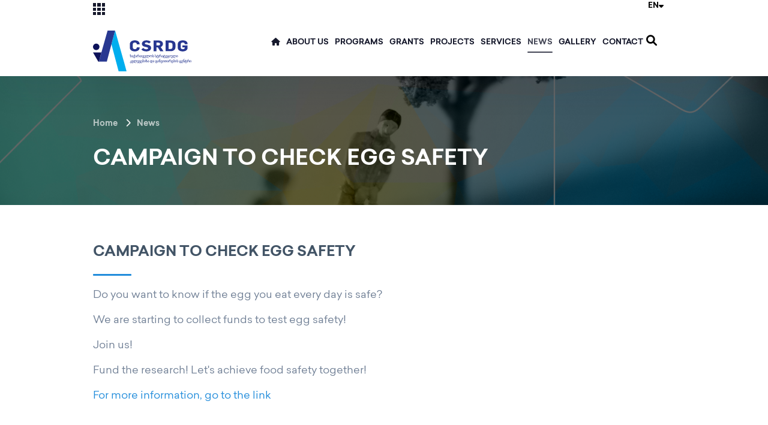

--- FILE ---
content_type: text/html; charset=UTF-8
request_url: https://www.csrdg.ge/en/siakhle/kampania-kvertskhis-uvneblobis-shesamotsmeblad
body_size: 14899
content:
<!doctype html>
<html lang="en">
<head>
	<meta charset="UTF-8">
	<meta name="viewport" content="width=device-width, initial-scale=1">
	<meta name="format-detection" content="telephone=no">
	<title>campaign to check egg safety - </title>
<meta name="description" content="">
	<meta name="csrf-token" content="ATxKRAvT8UAQGgFjhF7tuOQhVzguQdUzsTHfUkZ6">
	<meta name="msapplication-navbutton-color" content="#f37b52">
	<meta property="fb:app_id" content="1031035247259234"/>
	<link rel="shortcut icon" href="https://www.csrdg.ge/images/front/favicon.png">
	<link rel="stylesheet" href="https://unpkg.com/swiper/swiper-bundle.min.css" />
	<link rel="stylesheet" href="https://cdnjs.cloudflare.com/ajax/libs/font-awesome/6.1.1/css/all.min.css">
	<script src="https://cdnjs.cloudflare.com/ajax/libs/gsap/1.19.1/TweenMax.min.js"></script>
	<script src="https://cdnjs.cloudflare.com/ajax/libs/ScrollMagic/2.0.5/ScrollMagic.min.js"></script>
	<script src="https://cdnjs.cloudflare.com/ajax/libs/ScrollMagic/2.0.5/plugins/animation.gsap.js"></script>
	<script src="https://unpkg.com/swiper/swiper-bundle.min.js"></script>
	<script src="https://www.google.com/recaptcha/api.js" async defer></script>
	<link rel="stylesheet" href="/scripts/frontend/css/main.css?v=1670315567">
	<script src="/scripts/frontend/js/main.js?v=1666607692"></script>
	<link rel="stylesheet" href="/scripts/frontend/swiper/swiper.css?v=1666609468">
	<script src="/scripts/frontend/swiper/swiper.js?v=1666609498"></script>

	<!-- og -->
<meta property="og:type" content="article">
<meta property="og:title" content="campaign to check egg safety">
<meta property="og:description" content="&nbsp;">
<meta property="og:image" content="https://www.csrdg.ge/storage/images/სიახლე-15.png">
<meta property="og:image:width" content="1200">
<meta property="og:image:height" content="630">
<meta property="og:url" content="https://www.csrdg.ge/en/siakhle/kampania-kvertskhis-uvneblobis-shesamotsmeblad">
<meta property="og:site_name" content="">
		<script>
		$.ajaxSetup({
			headers: {
				'X-CSRF-TOKEN': $('meta[name="csrf-token"]').attr('content')
			}
		});
		var $fullUrl = 'https://www.csrdg.ge';
		var $storageUrl = 'https://www.csrdg.ge/storage/';
		var $lang = 'en';
		var $currentTimestamp = 1768433834;
	</script>
</head>
<body>

	<div class="resp_menu_toggle resp_dark hidden">
	<div></div>
	<div></div>
	<div></div>
	<div></div>
</div>
<div class="resp_menu hidden">
	<div class="langs">
		<div class="lang_wrapper">
			<div class="lang">
			<span>EN</span>
			<em class="fa-solid fa-caret-down"></em>
		</div>
		<ul>
				<li>
			<a href="https://www.csrdg.ge/ge/siakhle/kampania-kvertskhis-uvneblobis-shesamotsmeblad" title="GE" class="uppercase text-sm transition-all duration-300 group-hover:text-neutral-800 hover:!text-corp">GE</a>
		</li>

	</ul>
		</div>
	</div>
	<div class="resp_menu_ul"></div>
</div>
<div class="modal_search">
	<div class="close"></div>
	<div class="search_wrap">
		<div class="search_overlay"></div>
		<form method="GET" action="https://www.csrdg.ge/en/search" accept-charset="UTF-8" id="search_form" autocomplete="off">
	<input class="search" id="search" type="search" placeholder="Key Word">
	<button type="submit">
		<em class="ri-search-line"></em>
	</button>
</form>	</div>
</div>


	<header class="header header_fixed shadow ">



	<div class="sub_sites_wrapper">
		<div class="container">
			<div class="sub_sites">
				<div class="csrdg_logo">
					<a href="https://www.csrdg.ge/en" title="CSRDG">
						<img src="https://www.csrdg.ge/images/front/csrdgLogo.svg" alt="CSRDG">
					</a>
				</div>
				<div class="network_links">
					<ul>
						<li>
	<a href="https://momxmarebeli.ge/" title="momxmarebeli.ge" target="_blank">momxmarebeli.ge</a>
</li>
<li>
	<a href="https://cdrc.ge/" title="cdrc.ge" target="_blank">cdrc.ge</a>
</li>
<li>
	<a href="www.segeorgia.org" title="segeorgia.org" target="_blank">segeorgia.org</a>
</li>
<li>
	<a href="https://meliora.ge/ka" title="meliora.ge" target="_blank">meliora.ge</a>
</li>
<li>
	<a href="https://www.asocireba.ge/learn/" title="asocireba.ge" target="_blank">asocireba.ge</a>
</li>
<li>
	<a href="https://csrgeorgia.com/ka" title="csrgeorgia.com" target="_blank">csrgeorgia.com</a>
</li>
<li>
	<a href="https://csrblog.ge/" title="csrblog.ge" target="_blank">csrblog.ge</a>
</li>
<li>
	<a href="https://probonogeorgia.ge/ge/home" title="probonogeorgia.ge" target="_blank">probonogeorgia.ge</a>
</li>
<li>
	<a href="https://actio.ge/" title="actio.ge" target="_blank">actio.ge</a>
</li>


					</ul>
				</div>
			</div>
		</div>
	</div>
	<div class="container">
		<div class="header_top">
			<div class="network">
				<div class="network_trigger">
					<div class="bg_dark"></div>
					<div class="bg_dark"></div>
					<div class="bg_dark"></div>
					<div class="bg_dark"></div>
					<div class="bg_dark"></div>
					<div class="bg_dark"></div>
					<div class="bg_dark"></div>
					<div class="bg_dark"></div>
					<div class="bg_dark"></div>
				</div>
				<h6 class="network_label">Our Sites</h6>
			</div>
			<div class="langs">
				<div class="lang_wrapper">
					<div class="lang">
			<span>EN</span>
			<em class="fa-solid fa-caret-down"></em>
		</div>
		<ul>
				<li>
			<a href="https://www.csrdg.ge/ge/siakhle/kampania-kvertskhis-uvneblobis-shesamotsmeblad" title="GE" class="uppercase text-sm transition-all duration-300 group-hover:text-neutral-800 hover:!text-corp">GE</a>
		</li>

	</ul>
				</div>
			</div>
		</div>
		<div class="default_header">
			<div class="header_csrdg_logo">
				<a href="https://www.csrdg.ge/en" title="CSRDG">
					<img src="https://www.csrdg.ge/images/front/csrdgLogo.svg" alt="CSRDG">
				</a>
			</div>
			<nav class="navigation">
				<ul>
					<li>
						<a href="https://www.csrdg.ge/en" title="მთავარი">
							<em class="fas fa-home"></em>
						</a>
					</li>
					<li>
	<a href="https://www.csrdg.ge/en/chven-sheakheb" target="_self">
		ABOUT US
	</a>
			<ul>
			<li>
	<a href="https://www.csrdg.ge/en/misia-2" target="_self">
		Mission
	</a>
	</li>
<li>
	<a href="https://www.csrdg.ge/en/istoria" target="_self">
		History
	</a>
	</li>
<li>
	<a href="https://www.csrdg.ge/en/geografiuli-dafarva" target="_self">
		Geographical Coverage
	</a>
	</li>
<li>
	<a href="https://www.csrdg.ge/en/publications" target="_self">
		Publications
	</a>
	</li>
<li>
	<a href="https://www.csrdg.ge/en/tsliuri-angarishebi" target="_self">
		Annual Reports
	</a>
	</li>
<li>
	<a href="https://www.csrdg.ge/en/partniorebi" target="_self">
		Donors and Partners
	</a>
	</li>
		</ul>
	</li>
<li>
	<a href="https://www.csrdg.ge/en/programs" target="_self">
		Programs
	</a>
			<ul>
			<li>
	<a href="https://www.csrdg.ge/en/programs/sazogadoebrivi-organizatsiebis-ganvitareba" target="_self">
		CSO Development
	</a>
	</li>
<li>
	<a href="https://www.csrdg.ge/en/programs/temis-ganvitareba" target="_self">
		Community Development
	</a>
	</li>
<li>
	<a href="https://www.csrdg.ge/en/programs/sotsialuri-pasukhismgebloba" target="_self">
		Corporate Social Responsibility
	</a>
	</li>
<li>
	<a href="https://www.csrdg.ge/en/programs/momkhmareblis-uflebebis-datsva" target="_self">
		CONSUMER RIGHTS PROTECTION
	</a>
	</li>
<li>
	<a href="https://www.csrdg.ge/en/programs/sotsialuri-metsarmeoba" target="_self">
		SOCIAL ENTREPRENEURSHIP
	</a>
	</li>
<li>
	<a href="https://www.csrdg.ge/en/programs/evrointegratsiis-khelshetsyoba" target="_self">
		EU Integration
	</a>
	</li>
<li>
	<a href="https://www.csrdg.ge/en/programs/sotsialuri-momsakhurebis-ganvitareba" target="_self">
		Social Service Development
	</a>
	</li>
<li>
	<a href="https://www.csrdg.ge/en/programs/kargi-mmartveloba" target="_self">
		Good Governance
	</a>
	</li>
		</ul>
	</li>
<li>
	<a href="https://www.csrdg.ge/en/grants" target="_self">
		Grants
	</a>
	</li>
<li>
	<a href="https://www.csrdg.ge/en/projects" target="_self">
		Projects
	</a>
	</li>
<li>
	<a href="https://www.csrdg.ge/en/servisebi-2" target="_self">
		Services
	</a>
			<ul>
			<li>
	<a href="https://www.csrdg.ge/en/treningebi-2" target="_self">
		Trainings
	</a>
	</li>
<li>
	<a href="https://www.csrdg.ge/en/shetavazebuli-konsultatsiebi" target="_self">
		Consultations
	</a>
	</li>
		</ul>
	</li>
<li class="active">
	<a href="https://www.csrdg.ge/en/siakhle" target="_self">
		News
	</a>
	</li>
<li>
	<a href="https://www.csrdg.ge/en/galerea" target="_self">
		Gallery
	</a>
			<ul>
			<li>
	<a href="https://www.csrdg.ge/en/foto-galerea" target="_self">
		Photo
	</a>
	</li>
<li>
	<a href="https://www.csrdg.ge/en/video-galerea" target="_self">
		Video
	</a>
	</li>
		</ul>
	</li>
<li>
	<a href="https://www.csrdg.ge/en/contact" target="_self">
		Contact
	</a>
	</li>
				</ul>
				<div class="search_trigger">
					<a href="javascript:void(0);" title="ძიება">
						<em class="fa-solid fa-magnifying-glass"></em>
					</a>
				</div>
			</nav>
		</div>
	</div>
</header>
































































					<section class="training_sub_header">
		<div class="sub_header">
			<figure>
				<img src="https://www.csrdg.ge/storage/images/news.header-27.png" alt="">
			</figure>
			<div class="container">
				<ul>
					<li>
	<a href="https://www.csrdg.ge/en" title="Home">
        <span>Home</span>
	</a><em class="fa-solid fa-chevron-right"></em>
</li>
                                            	<li><a href="https://www.csrdg.ge/en/siakhle" title="News">News</a>
                                    </li>
                    
				</ul>
				<h1>campaign to check egg safety</h1>
			</div>
		</div>
	</section>
			<section class="training_intro trans-all-4">
			<div class="container">
				<h3 class="widget_title">
					campaign to check egg safety
				</h3>
				<div class="intro_content">
					<p><span style="font-size: 18px;">Do you want to know if the egg you eat every day is safe?</span></p>
<p><span style="font-size: 18px;">We are starting to collect funds to test egg safety!</span></p>
<p><span style="font-size: 18px;">Join us!</span></p>
<p><span style="font-size: 18px;">Fund the research! Let's achieve food safety together!</span></p>
<p><span style="font-size: 18px;"><a href="https://www.momxmarebeli.ge/articles/all/6794">For more information, go to the link</a></span></p>
				</div>
			</div>
		</section>
		
	<section class="socials trans-all-4">
	<div class="container">
		<h6>Share</h6>
		<ul>
			<li>
				<a href="https://www.facebook.com/sharer/sharer.php?u=https://www.csrdg.ge/en/siakhle/kampania-kvertskhis-uvneblobis-shesamotsmeblad" title="Facebook">
					<em class="ri-facebook-circle-fill"></em>
				</a>
			</li>
			<li>
				<a href="https://www.linkedin.com/shareArticle?mini=true&url=https://www.csrdg.ge/en/siakhle/kampania-kvertskhis-uvneblobis-shesamotsmeblad&title=campaign to check egg safety&summary=&source=" title="LinkedIn">
					<em class="ri-linkedin-box-fill"></em>
				</a>
			</li>
			<li>
				<a href="https://twitter.com/intent/tweet?text=campaign to check egg safety&url=https://www.csrdg.ge/en/siakhle/kampania-kvertskhis-uvneblobis-shesamotsmeblad" title="Twitter">
					<em class="ri-twitter-fill"></em>
				</a>
			</li>
		</ul>
	</div>
</section>
		<section class="footer">
	<div class="footer_bg">
		<figure>
			<img class="footer_bg_img" src="https://www.csrdg.ge/storage/images/საბოლოო.კ.,კ.-06.png" alt="BackgroundImage">
		</figure>
	</div>
	<div class="container">
		<div class="footer_top">
			<div class="footer_header">
				<h3>Subscribe now for news and updates</h3>
				<h1>Our News</h1>
			</div>
			<div class="footer_content_wrapper">
				<div class="footer_form">
					<script>
	var onSubmitSubscribe = function(token) {
		document.getElementById("subscribe_form").submit();
	};
</script>
<form method="POST" action="https://www.csrdg.ge/en/subscribe/make" accept-charset="UTF-8" autocomplete="off" id="subscribe_form"><input name="_token" type="hidden" value="ATxKRAvT8UAQGgFjhF7tuOQhVzguQdUzsTHfUkZ6">
<ul>
		<li>
			<label for="full_name">Name</label>
			<input type="text" name="fullname">
		</li>
		<li>
			<label for="email">E-mail</label>
			<input type="email" name="email">
		</li>
		<li>
			<button class="g-recaptcha gilaki" 
	type="submit"
	data-sitekey="6Ler0AMiAAAAAHbxYpVCaOfGUmMDddryNm5QR4gi"
	data-callback="onSubmitSubscribe"
	data-action="submit">
	Subscribe
	</button>
		</li>
	</ul>
</form>
				</div>
				<div class="footer_img">
					<figure>
						<img src="https://www.csrdg.ge/images/front/MacBook.png" alt="laptop">
					</figure>
				</div>
			</div>
		</div>
	</div>
	<div class="footer_bottom">
		<nav class="footer_nav">
			<ul class="footer_nav_list">
				<li>
	<a href="https://www.momxmarebeli.ge/" title="momxmarebeli.ge">momxmarebeli.ge</a>
	</li>
<li>
	<a href="https://cdrc.ge/en" title="cdrc.ge">cdrc.ge</a>
	</li>
<li>
	<a href="https://www.segeorgia.org/en" title="segeorgia.org">segeorgia.org</a>
	</li>
<li>
	<a href="https://www.asocireba.ge/learn/" title="asocireba.ge">asocireba.ge</a>
	</li>
<li>
	<a href="https://csrgeorgia.com/en?" title="csrgeorgia.com">csrgeorgia.com</a>
	</li>
<li>
	<a href="https://csrblog.ge/" title="csrblog.ge">csrblog.ge</a>
	</li>
<li>
	<a href="https://probonogeorgia.ge/en/home" title="probonogeorgia.ge">probonogeorgia.ge</a>
	</li>
<li>
	<a href="https://meliora.ge/en" title="meliora.ge">meliora.ge</a>
	</li>
<li>
	<a href="https://actio.ge/" title="actio.ge">actio.ge</a>
	</li>

			</ul>
			<ul class="footer_social_list">
				<li>
	<a href="https://www.facebook.com/CSRDG" target="_blank">
		<em class="fa-brands fa-facebook"></em>
	</a>
</li>
<li>
	<a href="https://www.instagram.com/csrdg1995/" target="_blank">
		<em class="fa-brands fa-instagram"></em>
	</a>
</li>
<li>
	<a href="https://www.facebook.com/CSRDG" target="_blank">
		<em class="fa-brands fa-facebook-messenger"></em>
	</a>
</li>
<li>
	<a href="https://ge.linkedin.com/company/center-for-strategic-research-and-development-of-georgia" target="_blank">
		<em class="fa-brands fa-linkedin"></em>
	</a>
</li>
<li>
	<a href="https://www.youtube.com/@csrdg4204" target="_blank">
		<em class="fa-brands fa-youtube"></em>
	</a>
</li>
			</ul>
			<div class="footer_copyright">
				<p>&copy; 2026 CSRDG</p>
			</div>
			<a href="http://artmedia.ge/" target="_blank">
				<figure class="footer_art_logo">
					<img src="https://www.csrdg.ge/images/front/artLogo.svg" alt="artmedia">
				</figure>
			</a>
		</nav>
	</div>
</section>

<script>
	var swiper = new Swiper(".art-main-slider", {
		// direction: "vertical",
		loop: false,
		spaceBetween: 20,
		slidesPerView: 1,
        effect: 'fade',
        fadeEffect: {
            crossFade: true
        },
		pagination: {
			el: ".art-main-slider-pagination",
			clickable: true,
		},
        autoplay: {
            delay: 5000,
        },
	});

</script>

</body>
</html>

--- FILE ---
content_type: text/html; charset=utf-8
request_url: https://www.google.com/recaptcha/api2/anchor?ar=1&k=6Ler0AMiAAAAAHbxYpVCaOfGUmMDddryNm5QR4gi&co=aHR0cHM6Ly93d3cuY3NyZGcuZ2U6NDQz&hl=en&v=PoyoqOPhxBO7pBk68S4YbpHZ&size=invisible&sa=submit&anchor-ms=20000&execute-ms=30000&cb=qfvrjvosdl6f
body_size: 48752
content:
<!DOCTYPE HTML><html dir="ltr" lang="en"><head><meta http-equiv="Content-Type" content="text/html; charset=UTF-8">
<meta http-equiv="X-UA-Compatible" content="IE=edge">
<title>reCAPTCHA</title>
<style type="text/css">
/* cyrillic-ext */
@font-face {
  font-family: 'Roboto';
  font-style: normal;
  font-weight: 400;
  font-stretch: 100%;
  src: url(//fonts.gstatic.com/s/roboto/v48/KFO7CnqEu92Fr1ME7kSn66aGLdTylUAMa3GUBHMdazTgWw.woff2) format('woff2');
  unicode-range: U+0460-052F, U+1C80-1C8A, U+20B4, U+2DE0-2DFF, U+A640-A69F, U+FE2E-FE2F;
}
/* cyrillic */
@font-face {
  font-family: 'Roboto';
  font-style: normal;
  font-weight: 400;
  font-stretch: 100%;
  src: url(//fonts.gstatic.com/s/roboto/v48/KFO7CnqEu92Fr1ME7kSn66aGLdTylUAMa3iUBHMdazTgWw.woff2) format('woff2');
  unicode-range: U+0301, U+0400-045F, U+0490-0491, U+04B0-04B1, U+2116;
}
/* greek-ext */
@font-face {
  font-family: 'Roboto';
  font-style: normal;
  font-weight: 400;
  font-stretch: 100%;
  src: url(//fonts.gstatic.com/s/roboto/v48/KFO7CnqEu92Fr1ME7kSn66aGLdTylUAMa3CUBHMdazTgWw.woff2) format('woff2');
  unicode-range: U+1F00-1FFF;
}
/* greek */
@font-face {
  font-family: 'Roboto';
  font-style: normal;
  font-weight: 400;
  font-stretch: 100%;
  src: url(//fonts.gstatic.com/s/roboto/v48/KFO7CnqEu92Fr1ME7kSn66aGLdTylUAMa3-UBHMdazTgWw.woff2) format('woff2');
  unicode-range: U+0370-0377, U+037A-037F, U+0384-038A, U+038C, U+038E-03A1, U+03A3-03FF;
}
/* math */
@font-face {
  font-family: 'Roboto';
  font-style: normal;
  font-weight: 400;
  font-stretch: 100%;
  src: url(//fonts.gstatic.com/s/roboto/v48/KFO7CnqEu92Fr1ME7kSn66aGLdTylUAMawCUBHMdazTgWw.woff2) format('woff2');
  unicode-range: U+0302-0303, U+0305, U+0307-0308, U+0310, U+0312, U+0315, U+031A, U+0326-0327, U+032C, U+032F-0330, U+0332-0333, U+0338, U+033A, U+0346, U+034D, U+0391-03A1, U+03A3-03A9, U+03B1-03C9, U+03D1, U+03D5-03D6, U+03F0-03F1, U+03F4-03F5, U+2016-2017, U+2034-2038, U+203C, U+2040, U+2043, U+2047, U+2050, U+2057, U+205F, U+2070-2071, U+2074-208E, U+2090-209C, U+20D0-20DC, U+20E1, U+20E5-20EF, U+2100-2112, U+2114-2115, U+2117-2121, U+2123-214F, U+2190, U+2192, U+2194-21AE, U+21B0-21E5, U+21F1-21F2, U+21F4-2211, U+2213-2214, U+2216-22FF, U+2308-230B, U+2310, U+2319, U+231C-2321, U+2336-237A, U+237C, U+2395, U+239B-23B7, U+23D0, U+23DC-23E1, U+2474-2475, U+25AF, U+25B3, U+25B7, U+25BD, U+25C1, U+25CA, U+25CC, U+25FB, U+266D-266F, U+27C0-27FF, U+2900-2AFF, U+2B0E-2B11, U+2B30-2B4C, U+2BFE, U+3030, U+FF5B, U+FF5D, U+1D400-1D7FF, U+1EE00-1EEFF;
}
/* symbols */
@font-face {
  font-family: 'Roboto';
  font-style: normal;
  font-weight: 400;
  font-stretch: 100%;
  src: url(//fonts.gstatic.com/s/roboto/v48/KFO7CnqEu92Fr1ME7kSn66aGLdTylUAMaxKUBHMdazTgWw.woff2) format('woff2');
  unicode-range: U+0001-000C, U+000E-001F, U+007F-009F, U+20DD-20E0, U+20E2-20E4, U+2150-218F, U+2190, U+2192, U+2194-2199, U+21AF, U+21E6-21F0, U+21F3, U+2218-2219, U+2299, U+22C4-22C6, U+2300-243F, U+2440-244A, U+2460-24FF, U+25A0-27BF, U+2800-28FF, U+2921-2922, U+2981, U+29BF, U+29EB, U+2B00-2BFF, U+4DC0-4DFF, U+FFF9-FFFB, U+10140-1018E, U+10190-1019C, U+101A0, U+101D0-101FD, U+102E0-102FB, U+10E60-10E7E, U+1D2C0-1D2D3, U+1D2E0-1D37F, U+1F000-1F0FF, U+1F100-1F1AD, U+1F1E6-1F1FF, U+1F30D-1F30F, U+1F315, U+1F31C, U+1F31E, U+1F320-1F32C, U+1F336, U+1F378, U+1F37D, U+1F382, U+1F393-1F39F, U+1F3A7-1F3A8, U+1F3AC-1F3AF, U+1F3C2, U+1F3C4-1F3C6, U+1F3CA-1F3CE, U+1F3D4-1F3E0, U+1F3ED, U+1F3F1-1F3F3, U+1F3F5-1F3F7, U+1F408, U+1F415, U+1F41F, U+1F426, U+1F43F, U+1F441-1F442, U+1F444, U+1F446-1F449, U+1F44C-1F44E, U+1F453, U+1F46A, U+1F47D, U+1F4A3, U+1F4B0, U+1F4B3, U+1F4B9, U+1F4BB, U+1F4BF, U+1F4C8-1F4CB, U+1F4D6, U+1F4DA, U+1F4DF, U+1F4E3-1F4E6, U+1F4EA-1F4ED, U+1F4F7, U+1F4F9-1F4FB, U+1F4FD-1F4FE, U+1F503, U+1F507-1F50B, U+1F50D, U+1F512-1F513, U+1F53E-1F54A, U+1F54F-1F5FA, U+1F610, U+1F650-1F67F, U+1F687, U+1F68D, U+1F691, U+1F694, U+1F698, U+1F6AD, U+1F6B2, U+1F6B9-1F6BA, U+1F6BC, U+1F6C6-1F6CF, U+1F6D3-1F6D7, U+1F6E0-1F6EA, U+1F6F0-1F6F3, U+1F6F7-1F6FC, U+1F700-1F7FF, U+1F800-1F80B, U+1F810-1F847, U+1F850-1F859, U+1F860-1F887, U+1F890-1F8AD, U+1F8B0-1F8BB, U+1F8C0-1F8C1, U+1F900-1F90B, U+1F93B, U+1F946, U+1F984, U+1F996, U+1F9E9, U+1FA00-1FA6F, U+1FA70-1FA7C, U+1FA80-1FA89, U+1FA8F-1FAC6, U+1FACE-1FADC, U+1FADF-1FAE9, U+1FAF0-1FAF8, U+1FB00-1FBFF;
}
/* vietnamese */
@font-face {
  font-family: 'Roboto';
  font-style: normal;
  font-weight: 400;
  font-stretch: 100%;
  src: url(//fonts.gstatic.com/s/roboto/v48/KFO7CnqEu92Fr1ME7kSn66aGLdTylUAMa3OUBHMdazTgWw.woff2) format('woff2');
  unicode-range: U+0102-0103, U+0110-0111, U+0128-0129, U+0168-0169, U+01A0-01A1, U+01AF-01B0, U+0300-0301, U+0303-0304, U+0308-0309, U+0323, U+0329, U+1EA0-1EF9, U+20AB;
}
/* latin-ext */
@font-face {
  font-family: 'Roboto';
  font-style: normal;
  font-weight: 400;
  font-stretch: 100%;
  src: url(//fonts.gstatic.com/s/roboto/v48/KFO7CnqEu92Fr1ME7kSn66aGLdTylUAMa3KUBHMdazTgWw.woff2) format('woff2');
  unicode-range: U+0100-02BA, U+02BD-02C5, U+02C7-02CC, U+02CE-02D7, U+02DD-02FF, U+0304, U+0308, U+0329, U+1D00-1DBF, U+1E00-1E9F, U+1EF2-1EFF, U+2020, U+20A0-20AB, U+20AD-20C0, U+2113, U+2C60-2C7F, U+A720-A7FF;
}
/* latin */
@font-face {
  font-family: 'Roboto';
  font-style: normal;
  font-weight: 400;
  font-stretch: 100%;
  src: url(//fonts.gstatic.com/s/roboto/v48/KFO7CnqEu92Fr1ME7kSn66aGLdTylUAMa3yUBHMdazQ.woff2) format('woff2');
  unicode-range: U+0000-00FF, U+0131, U+0152-0153, U+02BB-02BC, U+02C6, U+02DA, U+02DC, U+0304, U+0308, U+0329, U+2000-206F, U+20AC, U+2122, U+2191, U+2193, U+2212, U+2215, U+FEFF, U+FFFD;
}
/* cyrillic-ext */
@font-face {
  font-family: 'Roboto';
  font-style: normal;
  font-weight: 500;
  font-stretch: 100%;
  src: url(//fonts.gstatic.com/s/roboto/v48/KFO7CnqEu92Fr1ME7kSn66aGLdTylUAMa3GUBHMdazTgWw.woff2) format('woff2');
  unicode-range: U+0460-052F, U+1C80-1C8A, U+20B4, U+2DE0-2DFF, U+A640-A69F, U+FE2E-FE2F;
}
/* cyrillic */
@font-face {
  font-family: 'Roboto';
  font-style: normal;
  font-weight: 500;
  font-stretch: 100%;
  src: url(//fonts.gstatic.com/s/roboto/v48/KFO7CnqEu92Fr1ME7kSn66aGLdTylUAMa3iUBHMdazTgWw.woff2) format('woff2');
  unicode-range: U+0301, U+0400-045F, U+0490-0491, U+04B0-04B1, U+2116;
}
/* greek-ext */
@font-face {
  font-family: 'Roboto';
  font-style: normal;
  font-weight: 500;
  font-stretch: 100%;
  src: url(//fonts.gstatic.com/s/roboto/v48/KFO7CnqEu92Fr1ME7kSn66aGLdTylUAMa3CUBHMdazTgWw.woff2) format('woff2');
  unicode-range: U+1F00-1FFF;
}
/* greek */
@font-face {
  font-family: 'Roboto';
  font-style: normal;
  font-weight: 500;
  font-stretch: 100%;
  src: url(//fonts.gstatic.com/s/roboto/v48/KFO7CnqEu92Fr1ME7kSn66aGLdTylUAMa3-UBHMdazTgWw.woff2) format('woff2');
  unicode-range: U+0370-0377, U+037A-037F, U+0384-038A, U+038C, U+038E-03A1, U+03A3-03FF;
}
/* math */
@font-face {
  font-family: 'Roboto';
  font-style: normal;
  font-weight: 500;
  font-stretch: 100%;
  src: url(//fonts.gstatic.com/s/roboto/v48/KFO7CnqEu92Fr1ME7kSn66aGLdTylUAMawCUBHMdazTgWw.woff2) format('woff2');
  unicode-range: U+0302-0303, U+0305, U+0307-0308, U+0310, U+0312, U+0315, U+031A, U+0326-0327, U+032C, U+032F-0330, U+0332-0333, U+0338, U+033A, U+0346, U+034D, U+0391-03A1, U+03A3-03A9, U+03B1-03C9, U+03D1, U+03D5-03D6, U+03F0-03F1, U+03F4-03F5, U+2016-2017, U+2034-2038, U+203C, U+2040, U+2043, U+2047, U+2050, U+2057, U+205F, U+2070-2071, U+2074-208E, U+2090-209C, U+20D0-20DC, U+20E1, U+20E5-20EF, U+2100-2112, U+2114-2115, U+2117-2121, U+2123-214F, U+2190, U+2192, U+2194-21AE, U+21B0-21E5, U+21F1-21F2, U+21F4-2211, U+2213-2214, U+2216-22FF, U+2308-230B, U+2310, U+2319, U+231C-2321, U+2336-237A, U+237C, U+2395, U+239B-23B7, U+23D0, U+23DC-23E1, U+2474-2475, U+25AF, U+25B3, U+25B7, U+25BD, U+25C1, U+25CA, U+25CC, U+25FB, U+266D-266F, U+27C0-27FF, U+2900-2AFF, U+2B0E-2B11, U+2B30-2B4C, U+2BFE, U+3030, U+FF5B, U+FF5D, U+1D400-1D7FF, U+1EE00-1EEFF;
}
/* symbols */
@font-face {
  font-family: 'Roboto';
  font-style: normal;
  font-weight: 500;
  font-stretch: 100%;
  src: url(//fonts.gstatic.com/s/roboto/v48/KFO7CnqEu92Fr1ME7kSn66aGLdTylUAMaxKUBHMdazTgWw.woff2) format('woff2');
  unicode-range: U+0001-000C, U+000E-001F, U+007F-009F, U+20DD-20E0, U+20E2-20E4, U+2150-218F, U+2190, U+2192, U+2194-2199, U+21AF, U+21E6-21F0, U+21F3, U+2218-2219, U+2299, U+22C4-22C6, U+2300-243F, U+2440-244A, U+2460-24FF, U+25A0-27BF, U+2800-28FF, U+2921-2922, U+2981, U+29BF, U+29EB, U+2B00-2BFF, U+4DC0-4DFF, U+FFF9-FFFB, U+10140-1018E, U+10190-1019C, U+101A0, U+101D0-101FD, U+102E0-102FB, U+10E60-10E7E, U+1D2C0-1D2D3, U+1D2E0-1D37F, U+1F000-1F0FF, U+1F100-1F1AD, U+1F1E6-1F1FF, U+1F30D-1F30F, U+1F315, U+1F31C, U+1F31E, U+1F320-1F32C, U+1F336, U+1F378, U+1F37D, U+1F382, U+1F393-1F39F, U+1F3A7-1F3A8, U+1F3AC-1F3AF, U+1F3C2, U+1F3C4-1F3C6, U+1F3CA-1F3CE, U+1F3D4-1F3E0, U+1F3ED, U+1F3F1-1F3F3, U+1F3F5-1F3F7, U+1F408, U+1F415, U+1F41F, U+1F426, U+1F43F, U+1F441-1F442, U+1F444, U+1F446-1F449, U+1F44C-1F44E, U+1F453, U+1F46A, U+1F47D, U+1F4A3, U+1F4B0, U+1F4B3, U+1F4B9, U+1F4BB, U+1F4BF, U+1F4C8-1F4CB, U+1F4D6, U+1F4DA, U+1F4DF, U+1F4E3-1F4E6, U+1F4EA-1F4ED, U+1F4F7, U+1F4F9-1F4FB, U+1F4FD-1F4FE, U+1F503, U+1F507-1F50B, U+1F50D, U+1F512-1F513, U+1F53E-1F54A, U+1F54F-1F5FA, U+1F610, U+1F650-1F67F, U+1F687, U+1F68D, U+1F691, U+1F694, U+1F698, U+1F6AD, U+1F6B2, U+1F6B9-1F6BA, U+1F6BC, U+1F6C6-1F6CF, U+1F6D3-1F6D7, U+1F6E0-1F6EA, U+1F6F0-1F6F3, U+1F6F7-1F6FC, U+1F700-1F7FF, U+1F800-1F80B, U+1F810-1F847, U+1F850-1F859, U+1F860-1F887, U+1F890-1F8AD, U+1F8B0-1F8BB, U+1F8C0-1F8C1, U+1F900-1F90B, U+1F93B, U+1F946, U+1F984, U+1F996, U+1F9E9, U+1FA00-1FA6F, U+1FA70-1FA7C, U+1FA80-1FA89, U+1FA8F-1FAC6, U+1FACE-1FADC, U+1FADF-1FAE9, U+1FAF0-1FAF8, U+1FB00-1FBFF;
}
/* vietnamese */
@font-face {
  font-family: 'Roboto';
  font-style: normal;
  font-weight: 500;
  font-stretch: 100%;
  src: url(//fonts.gstatic.com/s/roboto/v48/KFO7CnqEu92Fr1ME7kSn66aGLdTylUAMa3OUBHMdazTgWw.woff2) format('woff2');
  unicode-range: U+0102-0103, U+0110-0111, U+0128-0129, U+0168-0169, U+01A0-01A1, U+01AF-01B0, U+0300-0301, U+0303-0304, U+0308-0309, U+0323, U+0329, U+1EA0-1EF9, U+20AB;
}
/* latin-ext */
@font-face {
  font-family: 'Roboto';
  font-style: normal;
  font-weight: 500;
  font-stretch: 100%;
  src: url(//fonts.gstatic.com/s/roboto/v48/KFO7CnqEu92Fr1ME7kSn66aGLdTylUAMa3KUBHMdazTgWw.woff2) format('woff2');
  unicode-range: U+0100-02BA, U+02BD-02C5, U+02C7-02CC, U+02CE-02D7, U+02DD-02FF, U+0304, U+0308, U+0329, U+1D00-1DBF, U+1E00-1E9F, U+1EF2-1EFF, U+2020, U+20A0-20AB, U+20AD-20C0, U+2113, U+2C60-2C7F, U+A720-A7FF;
}
/* latin */
@font-face {
  font-family: 'Roboto';
  font-style: normal;
  font-weight: 500;
  font-stretch: 100%;
  src: url(//fonts.gstatic.com/s/roboto/v48/KFO7CnqEu92Fr1ME7kSn66aGLdTylUAMa3yUBHMdazQ.woff2) format('woff2');
  unicode-range: U+0000-00FF, U+0131, U+0152-0153, U+02BB-02BC, U+02C6, U+02DA, U+02DC, U+0304, U+0308, U+0329, U+2000-206F, U+20AC, U+2122, U+2191, U+2193, U+2212, U+2215, U+FEFF, U+FFFD;
}
/* cyrillic-ext */
@font-face {
  font-family: 'Roboto';
  font-style: normal;
  font-weight: 900;
  font-stretch: 100%;
  src: url(//fonts.gstatic.com/s/roboto/v48/KFO7CnqEu92Fr1ME7kSn66aGLdTylUAMa3GUBHMdazTgWw.woff2) format('woff2');
  unicode-range: U+0460-052F, U+1C80-1C8A, U+20B4, U+2DE0-2DFF, U+A640-A69F, U+FE2E-FE2F;
}
/* cyrillic */
@font-face {
  font-family: 'Roboto';
  font-style: normal;
  font-weight: 900;
  font-stretch: 100%;
  src: url(//fonts.gstatic.com/s/roboto/v48/KFO7CnqEu92Fr1ME7kSn66aGLdTylUAMa3iUBHMdazTgWw.woff2) format('woff2');
  unicode-range: U+0301, U+0400-045F, U+0490-0491, U+04B0-04B1, U+2116;
}
/* greek-ext */
@font-face {
  font-family: 'Roboto';
  font-style: normal;
  font-weight: 900;
  font-stretch: 100%;
  src: url(//fonts.gstatic.com/s/roboto/v48/KFO7CnqEu92Fr1ME7kSn66aGLdTylUAMa3CUBHMdazTgWw.woff2) format('woff2');
  unicode-range: U+1F00-1FFF;
}
/* greek */
@font-face {
  font-family: 'Roboto';
  font-style: normal;
  font-weight: 900;
  font-stretch: 100%;
  src: url(//fonts.gstatic.com/s/roboto/v48/KFO7CnqEu92Fr1ME7kSn66aGLdTylUAMa3-UBHMdazTgWw.woff2) format('woff2');
  unicode-range: U+0370-0377, U+037A-037F, U+0384-038A, U+038C, U+038E-03A1, U+03A3-03FF;
}
/* math */
@font-face {
  font-family: 'Roboto';
  font-style: normal;
  font-weight: 900;
  font-stretch: 100%;
  src: url(//fonts.gstatic.com/s/roboto/v48/KFO7CnqEu92Fr1ME7kSn66aGLdTylUAMawCUBHMdazTgWw.woff2) format('woff2');
  unicode-range: U+0302-0303, U+0305, U+0307-0308, U+0310, U+0312, U+0315, U+031A, U+0326-0327, U+032C, U+032F-0330, U+0332-0333, U+0338, U+033A, U+0346, U+034D, U+0391-03A1, U+03A3-03A9, U+03B1-03C9, U+03D1, U+03D5-03D6, U+03F0-03F1, U+03F4-03F5, U+2016-2017, U+2034-2038, U+203C, U+2040, U+2043, U+2047, U+2050, U+2057, U+205F, U+2070-2071, U+2074-208E, U+2090-209C, U+20D0-20DC, U+20E1, U+20E5-20EF, U+2100-2112, U+2114-2115, U+2117-2121, U+2123-214F, U+2190, U+2192, U+2194-21AE, U+21B0-21E5, U+21F1-21F2, U+21F4-2211, U+2213-2214, U+2216-22FF, U+2308-230B, U+2310, U+2319, U+231C-2321, U+2336-237A, U+237C, U+2395, U+239B-23B7, U+23D0, U+23DC-23E1, U+2474-2475, U+25AF, U+25B3, U+25B7, U+25BD, U+25C1, U+25CA, U+25CC, U+25FB, U+266D-266F, U+27C0-27FF, U+2900-2AFF, U+2B0E-2B11, U+2B30-2B4C, U+2BFE, U+3030, U+FF5B, U+FF5D, U+1D400-1D7FF, U+1EE00-1EEFF;
}
/* symbols */
@font-face {
  font-family: 'Roboto';
  font-style: normal;
  font-weight: 900;
  font-stretch: 100%;
  src: url(//fonts.gstatic.com/s/roboto/v48/KFO7CnqEu92Fr1ME7kSn66aGLdTylUAMaxKUBHMdazTgWw.woff2) format('woff2');
  unicode-range: U+0001-000C, U+000E-001F, U+007F-009F, U+20DD-20E0, U+20E2-20E4, U+2150-218F, U+2190, U+2192, U+2194-2199, U+21AF, U+21E6-21F0, U+21F3, U+2218-2219, U+2299, U+22C4-22C6, U+2300-243F, U+2440-244A, U+2460-24FF, U+25A0-27BF, U+2800-28FF, U+2921-2922, U+2981, U+29BF, U+29EB, U+2B00-2BFF, U+4DC0-4DFF, U+FFF9-FFFB, U+10140-1018E, U+10190-1019C, U+101A0, U+101D0-101FD, U+102E0-102FB, U+10E60-10E7E, U+1D2C0-1D2D3, U+1D2E0-1D37F, U+1F000-1F0FF, U+1F100-1F1AD, U+1F1E6-1F1FF, U+1F30D-1F30F, U+1F315, U+1F31C, U+1F31E, U+1F320-1F32C, U+1F336, U+1F378, U+1F37D, U+1F382, U+1F393-1F39F, U+1F3A7-1F3A8, U+1F3AC-1F3AF, U+1F3C2, U+1F3C4-1F3C6, U+1F3CA-1F3CE, U+1F3D4-1F3E0, U+1F3ED, U+1F3F1-1F3F3, U+1F3F5-1F3F7, U+1F408, U+1F415, U+1F41F, U+1F426, U+1F43F, U+1F441-1F442, U+1F444, U+1F446-1F449, U+1F44C-1F44E, U+1F453, U+1F46A, U+1F47D, U+1F4A3, U+1F4B0, U+1F4B3, U+1F4B9, U+1F4BB, U+1F4BF, U+1F4C8-1F4CB, U+1F4D6, U+1F4DA, U+1F4DF, U+1F4E3-1F4E6, U+1F4EA-1F4ED, U+1F4F7, U+1F4F9-1F4FB, U+1F4FD-1F4FE, U+1F503, U+1F507-1F50B, U+1F50D, U+1F512-1F513, U+1F53E-1F54A, U+1F54F-1F5FA, U+1F610, U+1F650-1F67F, U+1F687, U+1F68D, U+1F691, U+1F694, U+1F698, U+1F6AD, U+1F6B2, U+1F6B9-1F6BA, U+1F6BC, U+1F6C6-1F6CF, U+1F6D3-1F6D7, U+1F6E0-1F6EA, U+1F6F0-1F6F3, U+1F6F7-1F6FC, U+1F700-1F7FF, U+1F800-1F80B, U+1F810-1F847, U+1F850-1F859, U+1F860-1F887, U+1F890-1F8AD, U+1F8B0-1F8BB, U+1F8C0-1F8C1, U+1F900-1F90B, U+1F93B, U+1F946, U+1F984, U+1F996, U+1F9E9, U+1FA00-1FA6F, U+1FA70-1FA7C, U+1FA80-1FA89, U+1FA8F-1FAC6, U+1FACE-1FADC, U+1FADF-1FAE9, U+1FAF0-1FAF8, U+1FB00-1FBFF;
}
/* vietnamese */
@font-face {
  font-family: 'Roboto';
  font-style: normal;
  font-weight: 900;
  font-stretch: 100%;
  src: url(//fonts.gstatic.com/s/roboto/v48/KFO7CnqEu92Fr1ME7kSn66aGLdTylUAMa3OUBHMdazTgWw.woff2) format('woff2');
  unicode-range: U+0102-0103, U+0110-0111, U+0128-0129, U+0168-0169, U+01A0-01A1, U+01AF-01B0, U+0300-0301, U+0303-0304, U+0308-0309, U+0323, U+0329, U+1EA0-1EF9, U+20AB;
}
/* latin-ext */
@font-face {
  font-family: 'Roboto';
  font-style: normal;
  font-weight: 900;
  font-stretch: 100%;
  src: url(//fonts.gstatic.com/s/roboto/v48/KFO7CnqEu92Fr1ME7kSn66aGLdTylUAMa3KUBHMdazTgWw.woff2) format('woff2');
  unicode-range: U+0100-02BA, U+02BD-02C5, U+02C7-02CC, U+02CE-02D7, U+02DD-02FF, U+0304, U+0308, U+0329, U+1D00-1DBF, U+1E00-1E9F, U+1EF2-1EFF, U+2020, U+20A0-20AB, U+20AD-20C0, U+2113, U+2C60-2C7F, U+A720-A7FF;
}
/* latin */
@font-face {
  font-family: 'Roboto';
  font-style: normal;
  font-weight: 900;
  font-stretch: 100%;
  src: url(//fonts.gstatic.com/s/roboto/v48/KFO7CnqEu92Fr1ME7kSn66aGLdTylUAMa3yUBHMdazQ.woff2) format('woff2');
  unicode-range: U+0000-00FF, U+0131, U+0152-0153, U+02BB-02BC, U+02C6, U+02DA, U+02DC, U+0304, U+0308, U+0329, U+2000-206F, U+20AC, U+2122, U+2191, U+2193, U+2212, U+2215, U+FEFF, U+FFFD;
}

</style>
<link rel="stylesheet" type="text/css" href="https://www.gstatic.com/recaptcha/releases/PoyoqOPhxBO7pBk68S4YbpHZ/styles__ltr.css">
<script nonce="_ZVDLtoiza-A58fVCtTcNw" type="text/javascript">window['__recaptcha_api'] = 'https://www.google.com/recaptcha/api2/';</script>
<script type="text/javascript" src="https://www.gstatic.com/recaptcha/releases/PoyoqOPhxBO7pBk68S4YbpHZ/recaptcha__en.js" nonce="_ZVDLtoiza-A58fVCtTcNw">
      
    </script></head>
<body><div id="rc-anchor-alert" class="rc-anchor-alert"></div>
<input type="hidden" id="recaptcha-token" value="[base64]">
<script type="text/javascript" nonce="_ZVDLtoiza-A58fVCtTcNw">
      recaptcha.anchor.Main.init("[\x22ainput\x22,[\x22bgdata\x22,\x22\x22,\[base64]/[base64]/bmV3IFpbdF0obVswXSk6Sz09Mj9uZXcgWlt0XShtWzBdLG1bMV0pOks9PTM/bmV3IFpbdF0obVswXSxtWzFdLG1bMl0pOks9PTQ/[base64]/[base64]/[base64]/[base64]/[base64]/[base64]/[base64]/[base64]/[base64]/[base64]/[base64]/[base64]/[base64]/[base64]\\u003d\\u003d\x22,\[base64]\\u003d\x22,\x22QC1QJcKZw5nCojIFw6DDuMKFwpnCuGogXcOofx0nch0Jw4QVc1Z5SsKyw49CPWhudHPDhcKtw4LCl8K4w6taRwguwoTCqDrClj3Dl8OLwqwALMOlEVNNw51QMcKNwpguKMOgw40uwrnDo0zCksOmE8OCX8K7NsKSccKufcOiwrw/NRLDg0TDrhgCwrh7wpI3G34kHMKOP8ORGcOzTMO8ZsO7wrnCgV/CtMKgwq0cacOmKsKbwrkzNMKbTMOmwq3DuScswoEQaCnDg8KAX8OHDMOtwp9Jw6HCp8OEBQZOXMKIM8OLR8KkMgBfMMKFw6bCsjvDlMOswotHD8KxH14qZMOFwrjCgsOmcsOsw4UROMOdw5IMdU/[base64]/[base64]/[base64]/[base64]/[base64]/[base64]/LsKqcjs4ChhqXsKhRGrClSvCgSlbLATCq3kQwrRYwqYVw7jCicK1wrHCo8KsS8KhM3DDpg3CoysCH8K2asK9QwMYw4bDtC91c8KZw5xGwoQnwrl1woYgwqjDrMOpVsKDa8KnV2IRwoB3w4cVw6HDqC8CXUzDgmlRCh1qw5dcHCt/wqBOSR/DvsKvExkkNkItwqPCkB1QIcKWw6sNw4LCtcOyESozw47DkxpSw7skO0rDgV1qJ8Ogw40tw4rCrcOKWMOOLiTDu1VRwq3ClMKvcUYZw6nCjnRNw6zCqUHCrcKywp0VK8KtwrlbZ8OKLRHDixFGwodCw5UGwrTCqhrDrMK2OnfCnS7Diy7Diy/CpGZ1wrl/dVDCvSbChHAJNMKqw6rDsMKdL1vDvkZcwqLDkcO7wotdKm7DlMKOSsKoBMOWwqlDPDPCrsKLTDHDo8K3I29AUMOZw4vChjPCu8KNw5DClgnCsgVEw7XChMKLasK4wqfCv8Okw5XDo0XDgSYdIsKYOUjClSTDtXwAQsKzMCtHw5ttC3F/esOCw4/CmcKlfcKSw7vDgl48wogBwrvCrEjDmMKcw5hvwofDuDHDhhjDihhLesOnKWHCqQDDjR/CosOyw4ANw63Cn8OuEivDtCdgw79Zc8K5E0nDuRl7Q3fCjsKcB1l2woxAw65QwqcnwopsbcKIBMOuw5E1wrIIM8KpSsO/wr89w6/DmX97wrp/[base64]/[base64]/XMKIwpXDhcKDZ3HCsQ7CtHbDoMOOEMKEwp81EAXCsDTCmMOTwpTChsOUw7/Cll7CpMOTwo/Do8Oywq/CqcOAPsKOWGw9ODHCgcOYw57Drz5TXR5yM8OBPzhnwq7DsRDDscOwwqXDkcOHw5LDoTHDiSxKw5nCogTDlWcFw7DCtMKmRsKLw5DDscOVw54Mwqliw5fCrWsLw6V/w7F1VcKMwrrDq8OEEMKewpTCjwvCkcKdwpLCoMKfTHfDqcOhw40Uw4Row7opw5Q/wq/DsnHCv8K7w5rDjcKNw6rDncOfw4VXwqHDrAHDknBcwr3DuzPCnsOiWQdbRATCo23CoHlRWjMfwp/[base64]/[base64]/[base64]/w50vG8Kzw5jCn8OXGsOBdTdYwobClW/CjMOHCSTCisOpVXVrw4LDkn/[base64]/DkcKGwrnDocOmwrvDpiEoQ8K8TcKAw59UXMKzwpDDvcO2EsO5Z8K2wqLCulkpwqlOwqLDvMKvDMKyDlnCmMKGwolDwqPCh8O2w5fDq1Aiw5/DrMOmw5IRwqDCq1BJwowtJMOrwpLCkMKdOS/[base64]/Cm11aADXCqsKCw684w6sda8Oow5JhwrbCo8KHwpF0wrPCk8Kgw5jCtmXDrQ4twq7DkQjCsxs/RXFFS1gzwr1ie8O6wp9rw4RNwpDDsyfCt2xWLC9iw43CosOkOggMwqPCpsKrw4rDuMKZKjbCkcOAbVHCn2/Dl1fDtcOjw7PCoy1ow64YUR12RMKyCVDDoHANdGzDpcKywoPDj8K/cxjDt8OZw5AIAsKYw7nCp8O3w43Cq8KfWMOXwrtww6c/wpXCmsKuwr7DjMKxwofCjcKMwrPCsWBlX1jCgMO+fsKBHHNSwop5wp/CmsKuw7nDkC7CusKQwpzDvyttN1EpA0vCs2/DoMOAw49AwoEcScKxw4/CncOCw6cRw75Dw6Y1wrFmwoA6DsOYJMKOD8O2ccK3w5grPsOjfMO5wqXDhwPCuMO3Ny3CisOUw4M6w5pKbxRhQw3Cm0dnwq3DusOHf1tywpDCtCzDmBo/SsKYZV99SCs+FsO3XhY5Y8KHIsOiB1nDq8OjQUfDusKJwqlSfXDCncKswoDDnlPCtULDu25yw5zCocKtCcObWcKjIUjDqcOfecKYwojCtC/CihdvwpfCq8KXw63CoUjDhy/DksOOJMOEE196K8KTw6bDnMKewrsKw4fDu8KgVcOHw6hMwo0YdTnDqsKqw5E0Ui1swoVPNB3ChX7CpwnDhU1Vw70YU8KswqHCowdJwrliPH7DriLCpMKgBW92w7AVesK8woM0asOBw4AIOXbCsVDDuTt9wrnCqMK9w6ksw7xoKgvDqcOCw5/DsVAAwovCiCnDlMOtImJhw5Nuc8ONw652EsOfVMKqfsKDwobCpsK7wpEjIsKSw5siEAfCtwcRNlPDjB5HT8OcA8OKFiosw7B3wo3DssODb8Ktw5XDn8OoVMOrfcOUWcK7w6bDsGnCvx4DXkx/[base64]/[base64]/[base64]/[base64]/[base64]/[base64]/CvE9kX8O8BMKywpfDhcKzX8KEFsOtNXgwwprClsKawofDq8OafHvCu8Okwo9BL8OLwqXDjcKSw5sLHDXChMOJPAIXChPDmMOpwo3CrcKyXBUOXMOlRsO7wp1Qw54HfiTCsMKww6AUw43CnW/Di0vDi8KjdMK8WhtlIMOdwrF6wrXDrTfDlMO2W8O8WA3Dl8O4fsK8wos1XSsDKUdrTsOOcWDCkMOCa8O3w5DCqsOrE8ODw51kwovCs8Kqw4s4w400NcO2Jg4hw7UGYMOlw7NBwqwtwrPChcKgwp/[base64]/CgT1Tw7ceGsOfWGvCoR/ChCvCqXpUHcO0EMKocMO3DsOYcMOTw6MoIjFQMSDCu8OcTRjDh8OPw7XDkBbCmcOkw59yai/DtEjCkUF6woMGVMKWZcOawpNnFWYMU8KIwpcgI8K8VyzDgGPDhh09BTElOcKhwo14JMKWwpFRw6hjw7fCjw5HwphfBS3Ci8K3LcOyJDrCoggPWhXDhnXCtsK/YsObbWEqUHvDosO8wp7DryLCggEwwqPCn3/Ck8KJwrfDg8OWEMKBw7XCt8O5blMbYsKrw77CoB5Qw5vDhR7DncKjGwPDsBdBCnkuw5XCnW3CosKBwpDDrEx5wqInw7VTw7Q3VGbCk1TDu8KIwpzDrcK/HsO5cVxkSA7DqMKrERnDjV0uwpXCjnURwoorGAdVZBcPwqbCmsKTfFYmwrrDlWVbw5ECw4PClcOdYXHDqMKxwofCrWHDnQF7w6zCk8KaAsKuwpTCl8ONw71dwoBWc8OnE8KeEcOgwqnCv8Kdw5TDqUnDuDDDk8OTbMKUw6/CtMKvQcOhwoUpY2HCuyvDvjZnw6jCnAFZw47DqsOMMcOvd8OSFhbDjGzCtcOoF8OQwq9Vw7/CgcKuwqLDjD0NHMOLLlzCsHTCin3CvWnDoVIkwqoeR8K8w5LDhMOtwoFre0XCm0teOXrDj8OuYcK+XCgQw79XAMOvT8KUw4nCo8O7U1DDq8KHw5jCrHVbwoTCicO4PsO6VcOqIjbChsOjTcOmKykEw6QLw6jClsO7IMObP8OCwpvDvwDChE0fwqbDnB/DrHJPwrzCnSQxw5BvRzM9w78ew6RZM07DmhPCncK8w6zCon3Cs8KnM8OzG09rMcK2P8OZwojDrH3Ci8OwAcKjKRrCu8KFwpnDiMKVJhbDiMOKZsKJwqFswoLDtsOfwr3CmsOBQBrCokDCtMOsw5BGw5rCsMKJIG4QDmlqwrTCo1FjMi/[base64]/CtR8ATMO4KVDDjyIFHmJnS8KCwo3CvcKjw7tcKXHCsMKDYR1mw5gwEljDgV/[base64]/CtsOOwpnDqgrDucK4w4VOTcO4EmnDn8OCYHciw6TCuxzDucKSIcKDB0ByEmTDo8Obw77ChGPCgzXCisObw60ldcO0wrzDoWbCmxcQwoJmIsK+wqTDpcKyw63DvcORfhTCpsKfISTDowwaDcO8w6QJPx9BfzZmw55aw7JDN1gqw63Dn8O1UCvClRceUcO/R1/[base64]/Dm8KOw79aLMK0e8Krw7lZAzrCvEXCsWc4woJTOTjCu8Kqw5jCqykSAz9twrFdw6Rawqh7NhvDtF3Dph1Cw7V8w6t6wpAjw6zDiSjDr8KWwoHDrcKOeT8mw7HDhw/[base64]/Co8OMw5DCsGdOw7BTwoXDssOow4PCo8KlBDZiwoMMOUc2wr3DkkBWwqRXwpzDv8OiwpVhBl1sRcObw6lFwrgXdDNbWMOJw7ENUmo/fRDCgG3Dg1gaw5DChk3DvsOBJEBEZsKswrvDtwrClyEqJjTDj8OcwpM1wpt2O8Kgw73DtMK3wq/Dg8OowpXCqcK/AsKHwpPChw3CosKLwpsvfcK0OXFTwqLCiMORw4TCig7DrkRew6fDnHIZwrxmw57Cn8OGGxXCh8Obw7B/wrXCoGkocxXCtG3Dm8KLw5PCmcK/MMKWwqNgAMOCwrbDksO6YhLClXbCr0REw4vDlyfCksKaLmdsHEfCgMO8R8OmfRrCmnTCq8O1wrslwoXCsivDknh2w7PDjmXCpXLDrsKWScK3wqDDh0FSDH/DgXU1W8OXJMOsaVcAL0zDkGhMRXbCg2Qgw5dWwq/Cn8OvdcORwrLChcO7wr7Cr2I0C8KtW3fChSsRw7zCrcKbXnwPZsKowrUbw7FxOQ7Dv8K2TcKFbUPCvWTDmsKYw4Vrb3MBfhdtw4V0wqVuwrfDr8Kuw6/CsD/Cmi9ScsKAw6o4BjnCssOOwqpRLCdrwpAXNsKFewzCqSopw5zCsi/ClGsTVkQhPD7DgScjw47DtsOEBzdCNsOawop4XMK0w4TDl1cnOnQEeMOhR8KEwrPDmcOiwqQOw7fDgjPCosK/wpQlw7VawrQGB0jDv1EKw6HCnHTDo8KqacKiwokTwo7CpMONZsKhP8KmwoVxJ1LDuDYuP8KaDsKEQcKdwpBTCHXDgsK/[base64]/CpcKHwpLDmyHClcKUwqrCqsOpc8KnYGgaFEtoOlDDq1onw5bDu33CpsOrRw4QKMKwUQ3DszTClH7CtMOIN8KaQSDDh8KZXhHCvsO1H8OXUGfCp27Dqh7DtQBnbsKiw7VQw6LClMKVw53CnVbCuE1qTzJ4HlV3YMKFJBhxw6/Dt8OLMjgHLsOnLwZswqzDqcKTwpk2wpfCvHDDqn/DhsKnPz7Cl34BT1hXdwtsw5MOwo/CnlbDusO4wpHCqHonwpvCjUkhw4vClA0BLhHCt2fDjMKow7guw5nCs8Omw7fDgsKSw61jWSw8CMK0FncZw6jCmsOOFcOJL8OSFMKsw7bCpCs6DsOjdcKqwrRKw4DDkRLDsRTDtsKCwp/ChEt0YcKRN24rIh7Cp8O/wr4sw4vDjsOwfX3CgRouZ8OVw75Fw6M9wrB6wqHDlMK0SAjDj8KIwrTCrk3CrsK7ZcORwq5yw5bDkGzCqsK3IcKdWHNoDcKGwq/DuBZGbMK5fsKVwrRwXcOoBikjOsOsesKGw4TDpgkaO04Nw7LDp8KEb13CjMKJw53DqV7Ck3bDjyLCmhcYwqDDpMK/w7fDo3gUJ2F/wrxxasKrwoUTwq/DmxvDiwrCuVFYCADCk8KHw7HDksOvfxXDnELCuXrDmiDCjsKRecKjFsOowrlMEcKaw699fcK1wokWccOlw6YxZVJVX3zCjsOTODDCrB/DgkbDmwnDvm1jC8KMfU49w7XDoMKIw6FLwrIDHMOzAhHDkxnDicKywrJjGG3DnsOFw68PYMOyw5TDrsOncMKWw5bCnwhqwrbDoX4gEcKrwqHDhMOPEcK+ccOVw4RbJsKmw4ZmJcK/woPCkGbDgsKEFgXDosOodsOWCcO1w6jCosOXQCrDicOfwr7CkMKBL8Onw7HCvsOZw4cuw48OJwRHw45GWwZvZgfDqEfDrsOOTMK1UMOQw7s/JMOZScKjw6oSw7vDjsOmw4bDsADDh8O3UMKmSCpJIz3CpsOKOMOkw7zDiMKWwqIrw7XDgTwRKnXCqwMyRVAOG1s5w58mNcOVwrdxKCDDlAzCkcOtwqVUwphsM8OUPUfDklQcK8KaIxZ6w5LDtMOXdcKRBFlkw65hDlDCicOQPwHDmjRvw6/CjcKpw5EJwofDqsKiVMOHTl/DmmrClsOvwqvCs2ovwq/[base64]/DjcO8PxbDlsKMwo02JlXChhh1w5J1wqvCom1tVMOzSB9wwqs5V8KNwokLwqt4d8OmcMO4w55xIRnDhGbDrcKpOsKHCcKuOcKbw5LDkMKvwqEnw4HDnXEUw73DqRTCrnFxw4Q5FMK/LgvCgcOmwpPDjcOwesKAUcKjGEIzw4p1wqcILsOEw4DDiHDDrSZGAMKfIMK9worCpcKvwpvDucORw43DrcKyMMOiZQsPAsKWF0PDqcOgw7YIbBATC3XDhsKvw77DnSlww5tDw7I/ViTCj8K8wpbCusOMwrgeKcObwrHDhm/CpMK1P25Qwr/[base64]/DhMOiQwA6wo7Dr3kPYWRNwoXCokA6TVjCjynDgV7Cm8Odw7TDjWnCtyDDi8K4JQoMwoXDosOMwo3DpsOxV8KXwqcsYh/[base64]/DkkMKwrXCp28Nw67Dvm/[base64]/DgSMBw7LDusO2CsKqwpBlPx11GRvDv8K9A1fCqMO5DWdCwrbCg39Gw63DosOKTcOzw7nCh8OsXkkWL8OPwpIJRsOtRnsgH8Oow6fCkMOnw4XDtsK/FMKQwrR1Q8KCwoHDiUvDkcOmPXHDo15CwoBuwpLDr8K8wqpdXTrCr8O6EQ5eGn1/[base64]/FyUAw6M7X1HDgwIrCgzCgC5zwqFQwoVDGMOXfcO+wp3DpsOracKnw60bOhcae8KzwrvDt8Owwohtw5Blw7DDisKnbcOIwrEuaMO/wogvw7HCqsOcw6heIMK8NMK5W8OEw595w5ZNw5B9w4jCkypEwq3CucOew6pTAsOPNx/Ct8OPVzHCpAfDiMO/wpHCsSAnw6DDgsKGQMOzPcORwogPGHVHw6TCgcOXwogLe2zDscKswojDn0wyw6bDj8OfeVbDlMO/LzLCkcO1PCfClXUMwqXCjzfDhGhOw5dlZsKtFkNiwqjDncKkw6bDjcK+w6rDhmFKE8Kiw5/CtMKeNXlxw5vDrUNOw7fDglViw7LDsMO4LkzDrWHCkMKXC0tfw5DCs8OLw5YowpPCgMO2wo5ww6rCvMKyA3FhTSxQCMKlw5XDj0MBw6YTM3TDtcOXQsO4E8OfdV9zw53DtQ1Qwq7CrW/DssOOw5URYsO9woR0esKeQcK3w4Ivw6rDjcKQfjXCsMKpw4vDu8Okwq/[base64]/ChsONasK7a8OOVcOOB8KpCV0mw4YvwqNORMOwD8O7KgA/[base64]/DisKaHcOhIcKlHMKSwrUmPkJUe2nCpT3DtmdSw4bChWVOQsOSwp3Ds8Kxw4R3woFowoLCscKswrrCnMO9OsKSw4vDo8OSwpstUxzDicKCw7LCp8KCCmXDsMOdwprDhcKNGw/CpzI+wq8VEsKRwqLDkwgaw6cvesK/cFwGc2wiwqzDulghL8OjdMKRAEg4dUpyNcKCw4zCtMK4bcKqFjdNL1/CuwQ4VDLCscKzwp7CuALDmHPDt8OOwoDCmDfDgyrCocOPE8OpFcKowr3Cg8K+FcKRYsO4w7vCkz7CgkbDg2A4w5PDjMK0LAQGwp3Djxstw5ETw4NXwo0vJXA3wrIqw4NuUz57TkrDg0jDlsONbCIxwqUGYj/Cv3YYScKrAsOww5XCpzDCjsKLwqzCmMO7Y8OlRWfCqil9wq7CmE7DpcKFw44YwovDp8KfNxzDlzYowonDlwxNUjbDrsOOwqkDw7vDmjZcAMKew6N0wpfDhsK6w7nDm1QOw4XCg8KGwqd5wphjA8Oow5/Cj8KnIsO/[base64]/CnUXCgFcmPcOUw6UkBcO6woEGw43CvsO9awlVwp7DsB3Cp0rCl3PClTYCd8O/DsOVwqsUw47DoQBWwq/Ds8Ksw6LCljjCpjFNPQ3Ci8O4w6A2EEJKFcOZw57DpCfDrDxdZyHDv8KZwpjCpMO1RcO0w4/[base64]/R01faMOiw6nCj8OfCMOEQcKAw4EeHsOpw6HDjsK4Aip/[base64]/CpMOUFcO/[base64]/dFAWwpMEPMONSMOkwrLCiH7Cs8K7woXCrRFILMObYibDvRkQw4U3bFNew6jCrVRDwqzCucOSw7ZpR8KnwqLDmMOmC8OFwofDtcOewofCnDjCklNQYGTDtsK9LWt4wqXDv8K9w6xGw7vDmMOVw7fCukRdDzkQwr1nwpDDmCJ7w60+w49Vw73DqcOrAcKfKcOJw4/CssKAwozDviFuw4vDk8KPZxJfPMKJf2fDiBnChHvCpMKcVcOsw4DDucO2DlPCrMOjwq4GIsKWw4vCjlnCtMKpF3XDlG3CsDjDtXPCjMOfw7ZPw7DCpB/CsWI2wo4pw5lQDcKndsOTw75rw7p/wrDCiwzDoG4TwrvDsiTCl1rDrh4qwqXDnMKFw5ZYUw3DnxHDvMOAw5Alw5rDscKOwoXCoEfCoMKUwqPDrMOswqw3CALCsH7DgAEhOl3Cv1sOw5Jhw7jCql3DinTClcKpwp3CpxoBwrzChMKdwqkSRcO1wopuPxTDpUcsZ8Kpw7Qtw5HChMOnw6DDisO2JjXDjcK/[base64]/d8K3wqbDmgvClsOxR8OwfULComdQIsOwwp0jw53ChMOdL3YbdE5mwqNkwppzDsKvw68MwojDlmd6wonCnHdPwpPCnS15FMO7w6DDkcOww7jDqhEODUbDmcKbWBZTIcKbPwbDiFDCvsOkKXLCi3VCe17Dl2fDiMOTwpvCgMOwBFHDjS5IwoHCphUcwqfDo8KAwoZNw7/[base64]/[base64]/DgWXChsKHw4PDi0cVwrB8w7cSwp0PZ8K9TcOpMQjDpMKQw6NOJz9kZMOvMjIuHMOMwrhRNMOAI8OrKsKjVinDuUZYb8Kbw49lwpzDksKqwofDsMKhaSMEwoZAOcOvwrfDk8KzIsKARMKmw5x8w6Ftwr/DtB/[base64]/OMOQfsOmwoUVLGMfVsO7XFjCrADCoMKiw4TCiMOfWMOZwpkow5PCqsKISy3CocKATMOLZmdcZ8O3KH/CjRlDw7HDox3CiXTCiCvChzDDjn5NwpPDmDzDisKlBjwOd8KGwplcw6ESw4DDlAEew7VvcsKYVi/[base64]/[base64]/[base64]/[base64]/Dk8OJS1HDmVB/OlLDqUt/[base64]/ExMaLcOwcAfCtMK3wqB2wrbCi8O0DsKhwqvCnMO2wo0GbMKew44TZzzDpjccd8Kiw4fDuMOzw7Q3WWfDrSbDlMOjXFPDgxMqRMKFEUrDgcOcWcOwNMOdwpNqGcObw47CoMOowr/DonZALlXDtCkTw7xHwoocXMKYw7nCscK0w4Ziw5XCkwsow6jCo8O0wpnDmm0rwop7wr99C8Kgw4XCnRnCj0HCp8O+XsKYw6zDrcKgLsOVwqPCgsK+wrFgw7pDenzDtsOHMhZ2wpLCv8O3wobCrsKOwopWwrPDscKEwqAVw4vCq8Orwp/Cn8O+aRsnUzfCgcKeOMKIZgDDqBw7GnLChSZAw7DCnC/[base64]/ccOFw67DoD3CqTEpw4khw4wLSMKnQmcVwqPDicONDiNpwrY+w6bCsWhEw63CjVUeaCvDqANFaMOqw7/Dhmk4LcOmIBMUUMK/GD0gw6TCi8KhBjPDrsOywq/DsFcOwozDicOFw5c/w7fDksOMPcORMCNdwpPCuzjDhW4rwqPCsw5kwrLDk8KacRA6NMOuADdLbXrDjsKXYMKiwpHCnsOgMHUFwp1FJsK/T8OYLsOxB8O+O8Oiwo7DlMOuIVfCl0gLw6LCrMK6RcOaw6VuwpLCv8OKNAc1RMKJw5zDqMOGT1ZtDcO/[base64]/CsMOUwoVGwqvDgm0xC8KDSChsE8OESWhTw7g3wp86McKWJ8OqCsKYKcKbNsK6w7cjTm7Ct8OAw7UvR8KBwpdxw5/CsXLCtMKRw67CoMK3w7bDq8Onw7ZSwrpUe8OswrsSbjfDq8O/e8K7wrMmw6XConHCjMO2w7jDqCHDssOUNQ9hwprDoi0lQxEKfg1kLS0ew7DDhl1pKcOzWcKVKWcdecK8w5/[base64]/BMKmdcOAwpoSTcKZVR3CrcKbw77DrsODO8O7ay3DnsKMw7nCoWbDtMKEwqIiwpgswofDrMKpw6svKRkqSsKrw4AFw4zDl1B6wpF7EcOWw45bwqQNM8Oib8Kyw6TDpcKwdMKEwoAPw5zDi8O+Dyk5bMKvDDnDjMKuwod9wp1pw4w/w63DgsOHasOUwoLCpcK5w64dU3/CksKhw4TDtcK6IgJ+w7XDl8OuH3/CssOHwofCvsO+w4/ChMOhw6AVw4XCiMKKZMOke8KDAQzDlw7DlsKkRyfCtMOLwo/[base64]/CjVTDjz3CmsOlw7RICX7CnCjCsmVxwpdow7Rdw6pvNGVMwr84NcORwoh4wqR0QFzCksOCw7rCm8ONwrkQS1zDmR4YLcOvYsOVw5ARw7DCgMKGL8Kbw6PCunnDszXCgE/CpmbDgsKPTl/[base64]/DrloHNcKLw5wEHXkSHDs/w5nDqAvCrHN0bXvDqF3CscK1w4jDmsKVw4fCsWBzw5vDiV/[base64]/DisOaKsKeY8OGZwTDvsKRZzTCr8KRLHUlM8Knwo3Cug7DgDYbMcKIMWXDisKMUAc6WsOEw77CrcOQEWVHwojChkbDpcKgw4bClMOmw41iwrHCgkV5w79pwpczw4sfSXLDssKAwqkvw6J6OkMqw55KKsOVw4PDjSV8ZsOhf8KpGsKAw73Dr8OTD8KdFsKNw4PDuCvCtn/DpmLCjMOrw77CocKZOAbDuH9YLsOlw7DCqzZAXDEnOE1sPMOxwqgMcwUrG2Zaw7MIw40lw6R/[base64]/A8KvfcKvw77ClmwiBnXClxJkSMKCKcKdw41SJx7CpcKkMB5zDjxEHzdFAcK2J2/ChmzDr20Ew4XDnnIvwphvw7jCtDjDliV8I17DjsOIV37Dr38vw6nDuxrDmsOuesK2bh1bw4jCgWnCglwGw6TCpsOVNcOFKsOmwqDDmsOeW2dSMAbCicOqCjXDu8K/OsKKT8KfFyDCp1hWwo3Dnn/[base64]/[base64]/QMO3wqnDnhDCu3jCi2J1DA/DhcOhwqrDth7CqcOOwqp2wrbCj2oqworDpQUdIMK4RVDDnGjDtjnDtRbClMKmw7cPE8KVY8K7C8KvEMKYwo3CqsKLwo9Pw6hiwp19fj3CmzPDtsKKPsOEw4dRwqfDvEzDqsOuOkMPYMOyL8K6BFbCjsOKaGc/ZcKmwoZuLxbDoF90w5oqKsKUZ3Jtw5DCjAzCl8Kjw4BzO8Otw7bCmiwQwp5LesOQNCTCsmPCgGcBYzfCpMO9w7DCjyYKZzwLAcK5w6ctwrFPwqDDincUejHChAHCq8KJewbCt8Kww6M7wotTwpQ4w5pafMKdN3cZcsK/w7fCs2FBw5LDgMOxw6JLb8ONe8ORwp9Uw77ClhPChsOxw7jCmcOxw4xew4PDgcOiTQVywovCh8Krw5YpDcO/SiFAw4MnaUnDncOCw5VFfcOocAF7w6TCv1VMWWNmIMO8wqXDiFtTwr4pW8KefcOzwqnDmh7CvxTCmMK8C8OBTh/CgcKYwovDvkcowoR/w7s/E8O1wpBhfE/[base64]/w5TDlEjDkDwlwpfCkkEVKcOGKh42wpUjwrdOHzDDvWhUw4B3wpHCrMK/wqHCt3ZEPcKfwrXCjMOYCsKkEcOuw6QwwpbCjMORa8OpRcO2LsK6bjvCjTthw5TDmsKUw4HDqDrCo8O+w4FJInzDp35hw7Eif0HDlnvDgsOaUAMvWcKGasKcwq/DtB1Mw4zCkGvCoDjDrsKHwqYSQATChcKOT01AwqJnwooIw5/Co8OZbFVowpTCsMKSw4tBE2DDm8Ktw5vCtkVow7vDrsKwPCkxesOjJsOCw4bDlRHDsMO5wrfCksOwH8OZVMKjVcOiw73Ci1jDjGBww47CtBRSJ25pw6UZNGU/w7vDkUPDlcKzUMOaMcOWLsOGwpHCgsO9OcO1wqzDucOhRMOTw6PCgsK4IDrDlBLDjnvDhTZ1ck84wrbDsAvCkMKQw7zDtcOFwq1iKcKzwrE7NG1aw6pHw4Jyw6fDn1YYwpbDiTYDHcOlwrbCi8KYc3DCqcOjCMOmU8KgcjkDdkvCjsKsVsKkwqpRw6vCiC0Lwr0/[base64]/I8KpWjMxJMKrehjDr8KGTWTDscOWwrJtUsOGw4zDkcOyF0ElW2bDv3M9SsKfTgjDl8OnwpfCi8KTEsKQw6cwaMORCsOGC2kYWyXDolEYw7tywp/DiMO5EcO0RcOocmVZaQHClQABwpXCqXXDrApAV3Brw5FjfcKmw49AfQXChcOHOMK9TsOAAsK7RGJ1XwnDvQ7DjcOEZ8OgW8ONw7PCoTrCpcKMZgBLDQzCq8KVcxQiA2w4F8K/w4DDtTvDqiPDmzprwok+wpnDiAPDjh0ceMO5w5DDiljDmMK0LDPDmQ1Dwq3ChMOzwpp9wpMacMONwq/DlsOICm8CaB7CnAUfwpQ5wrR2HMKew4nDosKMw54ww7kpbxYwYX3CosKuCQ/Dh8Off8KddjTCh8Kaw63DsMOOPcOuwp4fbzkbwrDDvsOjXFPCqcOxw5nCi8OBwpo/GcK3S14DNFtELMOFf8KZdMO2dTvCqk3DrcOiw6YbSCbDh8Kaw4bDujZ/VMOCwr9Iw79Kw7QUwqbCn2IAQDjDlUHDssOIWcOlwph3wpfCucORwpHDlMKPK3x1GVDDiF4owrLDpTU+KMO7B8K3w47DmcO9w6fDnsKcwr0UdMOuwrjCtsKZXMKiw6EneMKhwrvCksOqSMORPjHCjxHDosOhw4ZmXGwvdcKyw73Cv8KFwpxQw7RLw5M1wrdnwqM6w51/KsKTIX4hworCqMOCw5vCoMK+bj0jwonCvMO7wqdeTQrCncOFwrMQXMKhMiVfNcKMBiRrwoBXa8OuSAppeMOHwrVdNsKqZ0nCsHk4w6tnwrnDscOiw5HCjVvClMKJMsKdwrnClcOzXhXDssKgwqrCvDfCliY4w77DiRsBw7dEQwrClcOdwrXDjk/[base64]/DrXlrw6TCmAxlb34dHcO4YcOEcjBgw4XDrlJ1w5jCuH9WPMKbTgvDrsOmw5V5wqUJw4oYw4PCgcOaw7/DtXPDg1Z7w6hlSsO4TWnCo8OCP8OwCznDjx5Yw5HCkXnCm8Ofw6nCpVdBGFXDoMKUw6Mwa8KRwr9pwr/DngTCjRpcw4w3w5ECwojCvw1ew5tTF8KwbBFnSyXDhsOFfwDCoMKgwrRGwqNIw57CuMOWw6kzTcO1w6A/[base64]/wpY8dCZWfEzCpmZBw77Dv8KMRsKJIMO6dCrCqsO/[base64]/Dki98WcOeA8OEwq0Yw53DjcO7Klx/S8KuU8OOWcOBw78RwpfDnMOCPcKrAcOIw4xKcAFow70AwolvXRtRHnfCisKeamjDtsKzwpHCrzjCqcKjwq3Dkh8VET4Dw5PCt8OJL2Ncw5lhMgQAWh3DtiodwpfCsMOaE0clb3EPw4bCiRTCmS3ClsKQw4/Dpw9Jw55lw7kbNMOmwpDDnHo6wrwrB3xZw5wsCsK3JRLDoRc5w648wqLCk1N9BhJBwqQND8OML2leLMKOWMKfP0tiwr7DvMKvwrlUJnfCpx3CvG/DowwdMg/[base64]/CjMOLwo/CiCfDuMKBO8OZw7PDq8Oew6jDnMKPw5LDgy89D1Q9DcObay/DggzDi1tOcmc7b8OXw5jDlcOkbsKww7FsKMKaA8O/wp8NwpcDQMKNw4QowqLChlQKcV4ew7vCnXrDo8K2FW7Cu8KIwpkYwo3CjyvCmxojw64ZHMKJwpwbwpd8DErClMKjw5UIwqLCtgXCuGx+Ol/DsMOACyczwqEGwr9scxTDuA7DgsK1w5A9w7vDr3k/w48ow5IeIT3DncOZwocswplLw5Zcw4wSwo9OwptCZBo7wp7Du13Dt8KGwrrDp0c7G8Krw5fDhMKIIloLNmzCuMKHNCnDvcKoXMOWwq/[base64]\x22],null,[\x22conf\x22,null,\x226Ler0AMiAAAAAHbxYpVCaOfGUmMDddryNm5QR4gi\x22,0,null,null,null,1,[21,125,63,73,95,87,41,43,42,83,102,105,109,121],[1017145,362],0,null,null,null,null,0,null,0,null,700,1,null,0,\x22CvkBEg8I8ajhFRgAOgZUOU5CNWISDwjmjuIVGAA6BlFCb29IYxIPCPeI5jcYADoGb2lsZURkEg8I8M3jFRgBOgZmSVZJaGISDwjiyqA3GAE6BmdMTkNIYxIPCN6/tzcYADoGZWF6dTZkEg8I2NKBMhgAOgZBcTc3dmYSDgi45ZQyGAE6BVFCT0QwEg8I0tuVNxgAOgZmZmFXQWUSDwiV2JQyGAA6BlBxNjBuZBIPCMXziDcYADoGYVhvaWFjEg8IjcqGMhgBOgZPd040dGYSDgiK/Yg3GAA6BU1mSUk0GhwIAxIYHRHwl+M3Dv++pQYZ+osJGaEKGZzijAIZ\x22,0,1,null,null,1,null,0,0,null,null,null,0],\x22https://www.csrdg.ge:443\x22,null,[3,1,1],null,null,null,1,3600,[\x22https://www.google.com/intl/en/policies/privacy/\x22,\x22https://www.google.com/intl/en/policies/terms/\x22],\x22V/v+ul7Xf0uiL9NVvhbBkCuyVCy9Iq74z1KrMe6YpJk\\u003d\x22,1,0,null,1,1768437437407,0,0,[68,59,12,62],null,[237,101,95],\x22RC-_C6eP11CKp-tRg\x22,null,null,null,null,null,\x220dAFcWeA4LlzVoHWxrIvXtXfOsoMlXlIVkcQNpcgHAMm45PKMSOpos0AmQWrzF0PZedYrIHRru2fFa2Mfp5Mukdnm21KIKCVk23g\x22,1768520237424]");
    </script></body></html>

--- FILE ---
content_type: image/svg+xml
request_url: https://www.csrdg.ge/images/front/artLogo.svg
body_size: 9055
content:
<svg width="103" height="21" viewBox="0 0 103 21" fill="none" xmlns="http://www.w3.org/2000/svg">
<path d="M98.0702 18.5C98.7129 18.5 99.2755 18.4787 99.7582 18.436C100.171 18.4034 100.582 18.3483 100.989 18.271V13.655C100.702 13.5393 100.405 13.4499 100.101 13.388C99.5491 13.2822 98.9872 13.2356 98.4252 13.249C98.0007 13.2503 97.5767 13.28 97.1562 13.338C96.731 13.3925 96.3187 13.5215 95.9382 13.719C95.5732 13.9072 95.2597 14.1818 95.0252 14.519C94.7705 14.9198 94.6462 15.3897 94.6692 15.864C94.6563 16.2914 94.7386 16.7163 94.9102 17.108C95.0615 17.4353 95.2981 17.7157 95.5952 17.92C95.9189 18.1348 96.2807 18.2855 96.6612 18.364C97.1239 18.4624 97.5961 18.5093 98.0692 18.504L98.0702 18.5ZM81.9022 8.959C81.4843 8.64157 81.0229 8.38595 80.5322 8.2C80.2108 8.07653 79.8801 7.97889 79.5432 7.908C79.176 7.83044 78.8015 7.79223 78.4262 7.794C77.7204 7.77076 77.0195 7.91863 76.3832 8.225C75.8522 8.49645 75.3951 8.89281 75.0512 9.38C74.6988 9.89416 74.4486 10.4713 74.3142 11.08C74.1592 11.7583 74.0827 12.4522 74.0862 13.148C73.9893 14.5895 74.4533 16.0126 75.3812 17.12C75.8204 17.5802 76.3528 17.9414 76.9427 18.1793C77.5327 18.4173 78.1666 18.5267 78.8022 18.5C79.4598 18.5092 80.1171 18.4711 80.7692 18.386C81.1513 18.3351 81.5288 18.2541 81.8982 18.144L81.9022 8.959ZM83.5522 19.289C82.9374 19.4906 82.3101 19.6517 81.6742 19.771C80.7191 19.9398 79.75 20.0165 78.7802 20C77.8829 20.0123 76.9915 19.8527 76.1542 19.53C75.3869 19.2302 74.6939 18.7672 74.1232 18.173C73.5383 17.5528 73.0885 16.818 72.8022 16.015C72.4767 15.0945 72.3179 14.1233 72.3332 13.147C72.3234 12.2144 72.4559 11.2857 72.7262 10.393C72.9637 9.60034 73.3563 8.86274 73.8812 8.223C74.388 7.61363 75.0263 7.1271 75.7482 6.8C76.543 6.44949 77.4046 6.27614 78.2732 6.292C79.0381 6.2753 79.7994 6.39971 80.5192 6.659C81.0089 6.83057 81.4739 7.06593 81.9022 7.359V0.3L83.5522 0V19.289ZM67.7412 12.081C67.7795 10.9373 67.4404 9.81284 66.7762 8.881C66.4651 8.50047 66.0686 8.19873 65.6189 8.00029C65.1692 7.80186 64.679 7.71234 64.1882 7.739C63.6383 7.73132 63.0946 7.85509 62.6022 8.1C62.1382 8.33559 61.7242 8.65888 61.3832 9.052C61.031 9.46024 60.7562 9.92923 60.5722 10.436C60.3764 10.9655 60.2607 11.5213 60.2292 12.085L67.7412 12.081ZM58.4262 13.122C58.4061 12.0971 58.5756 11.0773 58.9262 10.114C59.2158 9.32374 59.6537 8.59605 60.2162 7.97C60.7226 7.41294 61.3462 6.97509 62.0422 6.688C62.7144 6.41135 63.4343 6.26901 64.1612 6.269C64.8779 6.237 65.5929 6.3612 66.2569 6.63298C66.9208 6.90476 67.5177 7.31764 68.0062 7.843C69.0701 9.22425 69.5813 10.9523 69.4402 12.69C69.4402 12.8233 69.4362 12.959 69.4282 13.097C69.4202 13.232 69.4062 13.359 69.3902 13.478H60.1782C60.1372 14.8135 60.5586 16.1223 61.3712 17.183C61.8321 17.6464 62.3894 18.0025 63.0034 18.2262C63.6175 18.4498 64.2733 18.5354 64.9242 18.477C65.6436 18.4994 66.3622 18.4137 67.0562 18.223C67.4463 18.1053 67.8279 17.961 68.1982 17.791L68.4982 19.212C68.0722 19.4185 67.6257 19.58 67.1662 19.694C66.4161 19.8927 65.6421 19.9866 64.8662 19.973C63.8611 19.9988 62.8608 19.8265 61.9222 19.466C61.1529 19.156 60.4677 18.6687 59.9222 18.044C59.3861 17.4138 58.9961 16.6727 58.7802 15.874C58.5351 14.9768 58.4153 14.05 58.4242 13.12L58.4262 13.122ZM89.5662 19.972H87.9162V6.853H89.5662V19.972ZM37.3102 7.31C37.8009 7.17667 38.4399 7.02433 39.2272 6.853C40.2352 6.66436 41.2599 6.57958 42.2852 6.6C42.9569 6.53977 43.6333 6.63949 44.259 6.891C44.8848 7.14251 45.442 7.53866 45.8852 8.047C45.9702 7.98 46.1342 7.864 46.3792 7.705C46.6752 7.51665 46.9851 7.35117 47.3062 7.21C48.2415 6.79745 49.2541 6.58948 50.2762 6.6C51.1068 6.56781 51.9342 6.71977 52.6992 7.045C53.2862 7.31379 53.7838 7.74515 54.1332 8.288C54.4908 8.87288 54.7243 9.52506 54.8192 10.204C54.9438 11.01 55.005 11.8245 55.0022 12.64V19.974H53.3522V13.174C53.3583 12.4237 53.3202 11.6738 53.2382 10.928C53.1876 10.3793 53.0324 9.8454 52.7812 9.355C52.5611 8.94778 52.2196 8.61923 51.8042 8.415C51.2858 8.1842 50.7212 8.07574 50.1542 8.098C49.6894 8.09345 49.2256 8.1404 48.7712 8.238C48.4012 8.31648 48.0398 8.43103 47.6922 8.58C47.4305 8.69191 47.1798 8.82782 46.9432 8.986C46.7492 9.122 46.6092 9.223 46.5242 9.291C46.6865 9.77327 46.8011 10.2703 46.8662 10.775C46.9444 11.351 46.9828 11.9317 46.9812 12.513V19.975H45.3302V13.175C45.3362 12.4247 45.2982 11.6748 45.2162 10.929C45.1662 10.3787 45.0067 9.84387 44.7472 9.356C44.5179 8.94776 44.1688 8.61968 43.7472 8.416C43.2065 8.1834 42.6203 8.0754 42.0322 8.1C41.3573 8.09198 40.6828 8.13443 40.0142 8.227C39.656 8.26754 39.3029 8.34427 38.9602 8.456V19.974H37.3102V7.31ZM25.5102 3.021L29.2912 2.412V6.345H33.8342V9.493H29.2902V14.188C29.2598 14.8472 29.4044 15.5027 29.7092 16.088C29.9012 16.3467 30.1591 16.5492 30.456 16.6743C30.7529 16.7993 31.078 16.8424 31.3972 16.799C31.8184 16.7977 32.2387 16.7596 32.6532 16.685C33.0559 16.6166 33.4513 16.5105 33.8342 16.368L34.3672 19.311C33.8722 19.5095 33.3631 19.671 32.8442 19.794C32.169 19.9408 31.479 20.0079 30.7882 19.994C29.9146 20.0213 29.0439 19.8794 28.2242 19.576C27.5946 19.3304 27.0368 18.9305 26.6022 18.413C26.181 17.8827 25.8899 17.2611 25.7522 16.598C25.5846 15.8224 25.5037 15.0305 25.5112 14.237L25.5102 3.021ZM22.9712 9.975C22.6312 9.89 22.2352 9.801 21.7782 9.709C21.2922 9.61282 20.7977 9.56591 20.3022 9.569C20.0178 9.57222 19.7339 9.59326 19.4522 9.632C19.1996 9.65943 18.9496 9.70623 18.7042 9.772V19.972H14.9252V7.335C15.7124 7.06723 16.5136 6.84257 17.3252 6.662C18.3381 6.44139 19.3726 6.33506 20.4092 6.345C20.6092 6.345 20.8572 6.358 21.1442 6.383C21.4312 6.408 21.7202 6.443 22.0072 6.483C22.2942 6.523 22.5832 6.577 22.8702 6.636C23.1218 6.68406 23.3683 6.75606 23.6062 6.851L22.9712 9.975ZM2.0552 9.953C2.232 9.953 2.40484 9.90063 2.55191 9.80251C2.69898 9.70438 2.8137 9.5649 2.88158 9.40165C2.94947 9.2384 2.96748 9.0587 2.93335 8.88523C2.89922 8.71175 2.81448 8.55227 2.68981 8.4269C2.56514 8.30154 2.40613 8.21591 2.23285 8.18081C2.05957 8.14571 1.87977 8.16273 1.71615 8.2297C1.55253 8.29668 1.4124 8.41061 1.31346 8.55713C1.21452 8.70366 1.16119 8.8762 1.1602 9.053C1.1602 9.29083 1.25433 9.51899 1.42203 9.68763C1.58974 9.85627 1.81737 9.95168 2.0552 9.953ZM5.6872 5.99C6.63233 5.96541 7.57521 6.09408 8.4792 6.371C9.15559 6.58267 9.7696 6.95733 10.2672 7.462C10.7231 7.94885 11.0503 8.54176 11.2192 9.187C11.413 9.92443 11.5069 10.6846 11.4982 11.447V19.974H5.7382C4.9496 19.9818 4.16243 19.905 3.3902 19.745C2.74295 19.6166 2.12684 19.3636 1.5762 19C1.07292 18.6581 0.669776 18.1883 0.408201 17.639C0.119322 16.9931 -0.0194854 16.2902 0.00220097 15.583C-0.0185769 14.8923 0.143197 14.2083 0.471201 13.6C0.774512 13.0707 1.20696 12.6269 1.7282 12.31C2.28382 11.9756 2.89262 11.7388 3.5282 11.61C4.22197 11.4667 4.9288 11.3963 5.6372 11.4C6.07369 11.3972 6.51001 11.4182 6.9442 11.463C7.25685 11.4932 7.56654 11.5487 7.8702 11.629V11.273C7.88328 10.9888 7.83823 10.705 7.73782 10.4388C7.6374 10.1726 7.48373 9.92973 7.2862 9.725C6.72935 9.28527 6.02471 9.07653 5.3182 9.142V9.11C5.32795 8.51169 5.17305 7.92222 4.87041 7.40601C4.56777 6.8898 4.12905 6.46671 3.6022 6.183L3.5432 6.151C3.8142 6.115 4.0942 6.083 4.3842 6.051C4.8162 6.00833 5.25187 5.98733 5.6912 5.988L5.6872 5.99ZM88.7302 3.509C88.9068 3.50801 89.0791 3.45481 89.2255 3.35608C89.372 3.25736 89.4859 3.11753 89.553 2.9542C89.6201 2.79086 89.6374 2.61132 89.6027 2.43818C89.568 2.26503 89.4829 2.10602 89.358 1.98115C89.2332 1.85629 89.0742 1.77115 88.901 1.73646C88.7279 1.70176 88.5483 1.71907 88.385 1.78619C88.2217 1.85331 88.0818 1.96724 87.9831 2.11366C87.8844 2.26007 87.8312 2.43242 87.8302 2.609C87.8295 2.72738 87.8524 2.84471 87.8974 2.9542C87.9424 3.06369 88.0086 3.16317 88.0923 3.24687C88.176 3.33058 88.2755 3.39685 88.385 3.44184C88.4945 3.48684 88.6118 3.50966 88.7302 3.509ZM97.9182 6.269C98.6684 6.2486 99.4155 6.37356 100.118 6.637C100.679 6.85408 101.179 7.20209 101.578 7.652C101.958 8.09803 102.235 8.62205 102.39 9.187C102.564 9.81551 102.649 10.4651 102.643 11.117V19.39C102.401 19.4572 102.156 19.5123 101.908 19.555C101.586 19.6143 101.214 19.6777 100.791 19.745C100.369 19.8123 99.8989 19.8677 99.3822 19.911C98.8662 19.953 98.3372 19.974 97.7952 19.974C97.1497 19.9799 96.5061 19.9029 95.8802 19.745C95.3291 19.6087 94.8112 19.3628 94.3572 19.022C93.9207 18.6875 93.5721 18.2521 93.3412 17.753C93.0795 17.1579 92.9538 16.5119 92.9732 15.862C92.9555 15.2288 93.095 14.6011 93.3792 14.035C93.6499 13.5281 94.0423 13.0965 94.5212 12.779C95.055 12.4318 95.6488 12.187 96.2722 12.057C96.9974 11.8988 97.7379 11.8217 98.4802 11.827C98.7169 11.827 98.9665 11.84 99.2292 11.866C99.4912 11.891 99.7452 11.925 99.9912 11.966C100.237 12.007 100.447 12.051 100.626 12.093C100.752 12.1186 100.875 12.1568 100.993 12.207V11.4C100.995 10.9537 100.961 10.508 100.893 10.067C100.832 9.65038 100.68 9.25215 100.449 8.9C100.207 8.54109 99.8745 8.25238 99.4852 8.063C98.9718 7.83086 98.4111 7.72229 97.8482 7.746C97.1236 7.71961 96.3986 7.78683 95.6912 7.946C95.2165 8.07933 94.8695 8.18933 94.6502 8.276L94.4222 6.829C94.8502 6.6517 95.2971 6.52387 95.7542 6.448C96.4702 6.31929 97.1968 6.25969 97.9242 6.27" fill="#F2F2F2"/>
</svg>
